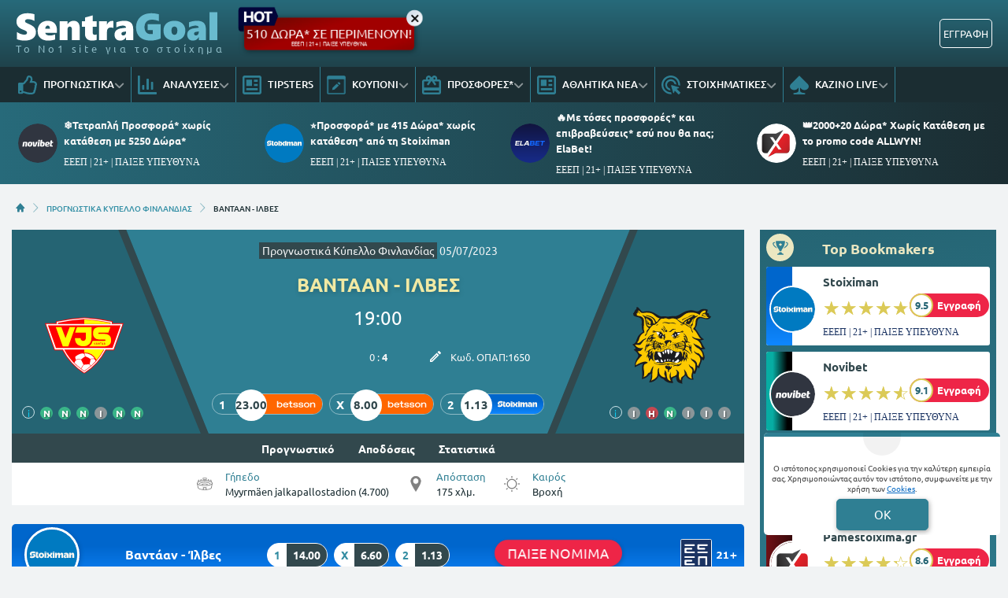

--- FILE ---
content_type: image/svg+xml
request_url: https://www.sentragoal.gr/portal-images/original/vjs.svg
body_size: 815
content:
<?xml version="1.0" encoding="iso-8859-1"?>
<svg xmlns="http://www.w3.org/2000/svg" xmlns:xlink="http://www.w3.org/1999/xlink" width="60" height="60" viewBox="0 0 60 60"><defs><style>.cls-1{fill:none;}.cls-2{clip-path:url(#clip-path);}.cls-3{fill:red;}.cls-3,.cls-4,.cls-5{fill-rule:evenodd;}.cls-4{fill:#fff;}.cls-5{fill:#ff0;}</style><clipPath id="clip-path"><rect class="cls-1" y="8.51" width="60" height="42.98"/></clipPath></defs><g id="VJS"><g class="cls-2"><path class="cls-3" d="M51.49,13.08H60l-7.29,20.6H46.55A45.94,45.94,0,0,1,30.27,51.29l-.32.2-.31-.21A48.41,48.41,0,0,1,18.49,41.4,43.68,43.68,0,0,1,15.31,37c-.67-1.07-1.29-2.16-1.89-3.28H7.26L0,13.08H8.48l-.06-1,0-.48.47-.11a135.77,135.77,0,0,1,21.23-3h.08a141.51,141.51,0,0,1,20.9,2.94l.47.11,0,.48C51.52,12.39,51.5,12.73,51.49,13.08Z"/></g><path class="cls-4" d="M.82,13.65H9.09c0-.47-.06-1-.09-1.62A136.88,136.88,0,0,1,30.14,9.08,141.25,141.25,0,0,1,51,12c0,.55-.05,1.1-.08,1.63h8.3L52.3,33.11H46.2A45.3,45.3,0,0,1,30,50.8,45.31,45.31,0,0,1,13.77,33.11H7.67Z"/><path class="cls-3" d="M30.14,9.93A134.3,134.3,0,0,0,9.88,12.71l.06.94H50c0-.32,0-.64,0-1A138.22,138.22,0,0,0,30.14,9.93ZM14.73,33.11a45.85,45.85,0,0,0,4.72,7.21A46.92,46.92,0,0,0,30,49.79,44.46,44.46,0,0,0,45.24,33.11Z"/><path class="cls-3" d="M2.33,14.72,8.43,32H51.55l6.12-17.32Z"/><path class="cls-5" d="M39.44,41.07a42,42,0,0,0,5.42-8H30v2.32H30A10.7,10.7,0,0,1,39.44,41.07ZM49.7,13.65l0-.68a139.19,139.19,0,0,0-19.59-2.7H30v3.37Z"/><path class="cls-4" d="M30.63,36a10.15,10.15,0,0,1,6.75,3.15c.06.35.11.67.15.92a10.22,10.22,0,0,0-3,.16,11,11,0,0,0-3.6-1.8c-.11-.37-.24-.73-.38-1.08s-.28-.66-.44-1Zm-8.15,7.22a47.43,47.43,0,0,0,5.06,4.44,13.79,13.79,0,0,1,1.86-3.1c-.59-1.17-1.23-2.41-1.81-3.57a7.83,7.83,0,0,0-3.88.12C23.25,41.82,22.85,42.52,22.48,43.21Zm5.31,4.63c.71.53,1.43,1,2.17,1.54a46.73,46.73,0,0,0,4.94-3.74q-.54-.64-1.14-1.26a39.81,39.81,0,0,0-4.09.32A13.55,13.55,0,0,0,27.79,47.84Zm7.34-2.4a45.55,45.55,0,0,0,3.63-3.59,9.89,9.89,0,0,0-1.14-1.47,10,10,0,0,0-2.88.11A10.25,10.25,0,0,1,34,44.18Q34.58,44.8,35.13,45.44ZM23.07,38.72a10.11,10.11,0,0,1,5.7-2.67l1,.34c.18.35.34.71.49,1.07s.25.65.35,1a13.52,13.52,0,0,0-3,2.24,8.16,8.16,0,0,0-4.05.11A8.58,8.58,0,0,1,23.07,38.72Z"/><path class="cls-5" d="M8.31,16h4.27l3.14,8.45L18.89,16h4.26L17.82,30.75H13.65Z"/><path class="cls-5" d="M34.15,16h1.36v7.84c0,2.95-1,4.76-2.45,5.76a6.26,6.26,0,0,1-3.7,1.07,7.43,7.43,0,0,1-3.92-.93c-1.42-.87-2.5-2.51-2.56-5.35h4.27A2.36,2.36,0,0,0,27.79,26a2.08,2.08,0,0,0,1.53.52,1.8,1.8,0,0,0,1.43-.73A3.41,3.41,0,0,0,31.24,24v-3.7H23L24.48,16h9.67Z"/><path class="cls-5" d="M42,16h7.94l-1.56,4.22H41.47a.52.52,0,1,0,0,1h4a5.77,5.77,0,0,1,3.16.8,4.44,4.44,0,0,1,1.75,4A4.18,4.18,0,0,1,48.46,30a6.35,6.35,0,0,1-3.21.73H33.74a7.3,7.3,0,0,0,2.67-4.23h9.21a.51.51,0,0,0,.55-.53c0-.25-.17-.49-.59-.49l-4.2,0a5,5,0,0,1-3.56-1.33,4.6,4.6,0,0,1-1.14-3.32c0-2,.55-3.22,1.69-4A6.59,6.59,0,0,1,42,16Z"/><path class="cls-3" d="M38.29,27.94l-.37,1.15h0l-.37-1.15h-.27l.44,1.37h.4l.44-1.37Z"/><path class="cls-3" d="M39.6,29.05l.09.26H40l-.46-1.37h-.39l-.46,1.37h.28l.08-.26Zm-.05-.2h-.48l.24-.71h0Z"/><path class="cls-3" d="M41.39,29.09h0l-.58-1.15h-.44v1.37h.26l0-1.15h0l.58,1.15h.44V27.94h-.26Z"/><path class="cls-3" d="M42.67,28.16h.4v-.22H42v.22h.41v1.15h.26Z"/><path class="cls-3" d="M44.12,29.05l.09.26h.27L44,27.94h-.38l-.46,1.37h.27l.09-.26Zm-.06-.2h-.47l.23-.71h0Z"/><path class="cls-3" d="M45.73,29.05l.08.26h.27l-.46-1.37h-.39l-.46,1.37h.28l.08-.26Zm-.06-.2h-.48l.24-.71h0Z"/></g></svg>

--- FILE ---
content_type: image/svg+xml
request_url: https://www.sentragoal.gr/portal-images/original/ilves.svg
body_size: 8518
content:
<?xml version="1.0" encoding="iso-8859-1"?>
<svg xmlns="http://www.w3.org/2000/svg" width="60" height="60" viewBox="0 0 60 60"><defs><style>.cls-1{fill:#1b1c20;}.cls-2{fill:#fdca00;}.cls-3{fill:none;stroke:#fdca00;stroke-miterlimit:25.65;stroke-width:0.12px;}.cls-4{fill:#fff;}</style></defs><g id="Ilves"><g id="layer1"><g id="g3688"><path id="path34" class="cls-1" d="M57.77,10c-2.71.48-4.52-1.64-7.13-.49-1.47,1.36-1,3.34-1.63,5.12,0,1.09-1.61,2-.75,3.05,2.34,2.44,3.08,6.06,6.38,7.68-1.64.7-2.45.86-3.1.7,1.38,1.22,2.59,5.44,4.22,6.45-.65.42-2.28.26-3,.45a9.85,9.85,0,0,1,2.08,4.77c.3,1.56.34,2.57-.79,3.75-.48,0-.5-.95-1-.81,0,1.59-2.19,5-2,7.05-1-1.05-1.51-1.08-1.51-1.08A25.17,25.17,0,0,1,48,51.48c-.52.28-1.08-.15-1.64-.12-.57,1.81-.17,2.84.24,4.71a5.94,5.94,0,0,1-6-3.16c-2.76,1.45-2.85,3.81-2.52,6.32-2-.48-3.14-.81-3.92-1.82A5.57,5.57,0,0,1,33.39,54a6.61,6.61,0,0,0-2.4.89,1.57,1.57,0,0,0-.61,1.26c0,.91.61,1.64.75,2.4a8.36,8.36,0,0,1-7.52-2.9,6.21,6.21,0,0,1-3.55-2.44c-.32,1.72-3.89,5.35-7.3,4.89a12.41,12.41,0,0,0,1.81-6.57c-2.3.4-2.54,3.4-7.33,4.13,1-4.3-.89-9.33.81-11.35-1.21-.9-4.6,1.91-6.29,2.27A13.32,13.32,0,0,1,2.93,40.9c.66-1.28,2.2-2.4,1.34-4.08C3.84,35.34,2.15,34.26,1,33.21c.45-.33,1.88-.39,1.37-1.42A15.63,15.63,0,0,0,0,29.27c1.76-.66,1.76-.81,2.82-2.27,1.32-4.68,2.4-5.37,5.41-7.45-1.9-2.78-.62-8.12-1.31-9.49C5.41,7.9,2.6,8.69.78,7.12,1,6.6.59,6.1.61,5.5c.69-.22.46-1.13,1.14-1.43-.19-.62.62-.66.52-1.26.28-.19.71-.24.84-.63A1.35,1.35,0,0,1,3.32.92c.33-.36.75,0,1.1.07C5.73,2.1,6.24,3.63,7.83,4.35c2.5-.61,5.52-.79,7.79.42,2.32.8,4.13,2.93,6.68,3.14a16.78,16.78,0,0,1,4.76.16,20.05,20.05,0,0,1,5.59-.34c3.71-.62,6.26-3.91,10.05-4.3,2.28-.72,4.51.09,6.57.67,1.61.25,2.31-1.63,3.78-1.71a7.2,7.2,0,0,1,4.44.4c.11.84-1.27,2.18.13,2.72.22.14.52,0,.78.07.14.37-.5,1,.19,1.31,0,.31.18.5.4.71.37,0,.89-.13,1,.37a3,3,0,0,1-2.23,2"/><path id="path40" class="cls-2" d="M58,8.84c-3.05,1.53-5.6-2.11-8.5,0-1.9,1.63-1,4.37-1.83,6.41-.13.87-1.2,1.44-1.36,2.22,2.84,1.78,3.59,5.57,6,7.76-1.63-.41-4.46-.25-7-2.15,1.1,2.76,4.25,2.07,5.67,4.35,1.31,1.2,1.47,2.88,2.19,4.33C51.85,32,51,30.45,49.75,30a19.76,19.76,0,0,1-3.38-1.65A8.43,8.43,0,0,0,50.8,32.5a7.94,7.94,0,0,1,2.93,6.65c-1.62-.55-2-2.61-3.65-3.21a3.65,3.65,0,0,1-3-2c-.31,2.89,3.62,2.81,4.38,5.31,1.11,2.4-.77,4.38-1.37,6.49-.42,0-.56-.58-.73-.93a4.49,4.49,0,0,0-2.16-3.62,7.45,7.45,0,0,1-2.75-1.51c.29,2,2.89,2.7,3.5,4.61a11.46,11.46,0,0,1-.68,5.55c-.6-1-.4-2.43-1.45-3.25-1-.5-2.17-1-2.62-2.13l-.14.23c.1,2.12,3.33,3,2.66,5.32-.54,1.6-1.09,3.59-.38,5.32-.61.11-1.16-.42-1.71-.69-2.4-1.25-1.68-4-3.61-5.53a1.86,1.86,0,0,0-.48-1c-.42.89.63,2.82.37,3.66-.14,1.4-2.19,1.71-2.76,3.09l-.44,1.87c-1.51-1.43-1.43-3.87-1.1-5.82-.18-.83-2-2.9-2.46-2.29a3.12,3.12,0,0,1,.75,3.18c-.54,1.48-2.89,1.69-4,2.47-.33.86-.89-1.21-.67-4.34-.3,2-1.92,2.64.06,7.26a3.7,3.7,0,0,1-2.86-2.84c-.49-1.89.07-4.29-1.82-5.5-.28.23,0,.56,0,.86a4.36,4.36,0,0,0,.38,4l.09.78a5.87,5.87,0,0,1-4.41-2.81,6.73,6.73,0,0,1-.3-4.28c-.09-.14-.26,0-.39-.07-1.68,1.84,0,5-1.61,6.89a9.57,9.57,0,0,1-4.06,2.69c1.62-2.43.24-6.25,1.6-10-.05-.37.11-.83-.16-1.1a15.9,15.9,0,0,0-2.18,4.57c-.36.48-1,.36-1.4.72a6.32,6.32,0,0,1-3.6,3.18A9.15,9.15,0,0,0,9,51.7c.31-2.21-.83-4.22-.25-6.23C9.1,43.76,11,44.2,11.81,43a4.08,4.08,0,0,0-2-.66c-2.5,0-5.16,1.71-7.22,2.68-.31-3.17,5.22-7.57,4.8-7.71A5.09,5.09,0,0,1,4.1,34.56c1-.27,1.87-.08,2.63-.82a6.26,6.26,0,0,0,1.38-1.83c-.25-.4-.48.17-.77.1a5.2,5.2,0,0,1-5.11-2.17v-.39c1.31-.12,3.19.77,4.27-.46,1.28-1.21,1.82-3.18,3.59-3.73.16-.23.56-.37.46-.71-.43-.53-.65.34-1,.41-2.26.48-3.3,3.27-5.7,3.38-.21-1,.86-1.69,1.12-2.6a8.16,8.16,0,0,1,4.25-5.68c-1-2.88-.2-5.63-.3-8.72A4.09,4.09,0,0,0,6.21,7.73a9,9,0,0,1-3.06-.8c.11-.3.63,0,.54-.4A2.14,2.14,0,0,1,3,5.84c.18-.36.48,0,.7,0,.21-.2-.05-.37-.09-.55l.63-.09C4.35,5,4,4.78,3.89,4.58c-.1,0-.07-.15-.07-.24.87,0,1.14,1.08,1.89,1.45l.22-.16C5.5,5,4.26,4.34,4.5,3.24c.7.24,1.28,1.14,2,1.6.76.8,2.18.4,3.12.25,2.58-.24,5.16,0,7,1.75,2.2,2.17,5.08,3.46,8.06,2.52,1.62-.47,2.54,1.07,4.15.38a4.84,4.84,0,0,1,3.57-.06c4.28.78,6.31-3.63,9.9-4.46,3-.59,6.45-.34,8.91,1.48,1.07-2.32,2.57-3.46,4.47-3.3.3.11,0,1.36,0,1.54A9.09,9.09,0,0,0,52.6,6.29c.25,0,3.11-.59,3.11-.59s-.48.2-.45.46c.22.18.76,0,1.09.15-.16.24-.66.14-.77.48.29.39,1.33.59,1.33.59-.16.2-.37.59,0,.78.3.45,1.09.18,1.17.68"/><path id="path42" class="cls-1" d="M52.71,7.76c0-.11-.14-.16-.09-.3A8.2,8.2,0,0,1,55.68,8c.18,0,.44-.11.54.14C55,8.49,54,7.52,52.71,7.76"/><path id="path44" class="cls-1" d="M55.51,7.26A7,7,0,0,0,53,7.14c-.32-.54.49-.49.7-.87.17.89,1.42.45,1.8,1"/><path id="path46" class="cls-1" d="M47,9.89c-1.29,1.65-.09,4.36-2.08,5.66.08.21-.16.21-.24.31.5,1.29.63,2.73,1.48,3.87,0,.19.09.43-.15.55-1.59-1.11-.64-3.93-3-4.47A14.31,14.31,0,0,1,40.21,14c-2.88-.06-4.91-2.78-7.18-4.36l1.09,0c.85,1.42,2.57,1.81,3.65,3,1.24,0,1.79-1.56,2.83-2,1.91-1.27,4-2,5.95-3.22a2.55,2.55,0,0,0-1.64,0C42.66,8.7,40.08,9.24,38,10.91a.32.32,0,0,1-.09-.47c1.78-1.6,4.29-1.47,6-3.14a6.29,6.29,0,0,1,3.57-.37.83.83,0,0,0,1.33.6c.35-.13.64-.42,1.08-.33-.53,1.27-2.28,1.32-2.9,2.69"/><path id="path48" class="cls-2" d="M45.8,13.34c-.4.17-1,.28-1.08.8a.93.93,0,0,1-1.08.26.68.68,0,0,1-.33-.69c1-.16,1.09-1.4,1.93-2a2.6,2.6,0,0,1,1.28-2.06h.24c-.89.92-.78,2.38-1,3.67"/><path id="path50" class="cls-3" d="M45.8,13.34c-.4.17-1,.28-1.08.8a.93.93,0,0,1-1.08.26.68.68,0,0,1-.33-.69c1-.16,1.09-1.4,1.93-2a2.6,2.6,0,0,1,1.28-2.06h.24c-.89.92-.78,2.38-1,3.67Z"/><path id="path52" class="cls-1" d="M45.58,36.26c-.73,0-.49-1-.89-1.48-.63-.91-1.7-1.74-1.3-3a5.54,5.54,0,0,0-2.27-1.05A20.82,20.82,0,0,1,40,32.85a13.42,13.42,0,0,1,4.59,4c-.67-.05-1.17-1-1.81-1.36a15.55,15.55,0,0,0-3.32-2.05c-.41.31-.72,1.1-1.3.8-.17-.37.41-.66.52-1-2-.76-4.18-1.63-6.32-1.22.1-.91,1.78-.73,1.78-.73.24-.32.43-.12.69-.09a.55.55,0,0,0-.14.31c1.48.23,2.87.68,4.3,1a5.75,5.75,0,0,0,.66-2,17.63,17.63,0,0,0-4.36-.09c1.16.45,2.5.4,3.6,1v.24c-.44.2-.76-.36-1.18-.37-1.56.06-3-.69-4.53-.16-.14-.62-.86,0-.93-.6,0-.31.3-.93-.26-1-.22,0-.48-.13-.55-.37s-.07-.31.07-.4c1.25.79,2.22-.86,3.5-.92,1-.32,2.25-.33,3.16-1,.17-.41-.46-.27-.24-.7.77.2,1.24,1.13,2.19.82.18-1-.74-1.67-1.21-2.47.36-.06.51.36.78.45.38-.9-.67-1.4-.65-2.24.44-.19.68.33,1,.13.05.26.33.25.47.38.06-.3-.3-.63-.4-1-.39-.55-1.12-.73-1.28-1.37,1.82.61,2.74,2.58,3.13,4.29L42,27a3.42,3.42,0,0,1,2.27,1.29,5.49,5.49,0,0,0-2.74-.65c-.22.3-.63.92-1,.55l-.07-.06A8.93,8.93,0,0,1,40.88,30a8.41,8.41,0,0,1,2.58,1.2,3.37,3.37,0,0,0-.81-2,.17.17,0,0,1,.3,0A5.48,5.48,0,0,1,44.16,31a.34.34,0,0,0,.38-.16,2.87,2.87,0,0,0-.49-1.4l.47.07c1,1.79,0,4.19,1,6v.78"/><path id="path54" class="cls-2" d="M44.2,15.64c-1.76-.18-2.75-2.27-4.56-2.34l-.23-.3a5.33,5.33,0,0,1,2.14-1.85c.33.79-1.31,1.08-.74,2a2,2,0,0,0,1.1.76c.38.07.61-.14.94-.17a1.29,1.29,0,0,0,.72,1.16l1.33-.1a1.66,1.66,0,0,1-.7.87"/><path id="path56" class="cls-3" d="M44.2,15.64c-1.76-.18-2.75-2.27-4.56-2.34l-.23-.3a5.33,5.33,0,0,1,2.14-1.85c.33.79-1.31,1.08-.74,2a2,2,0,0,0,1.1.76c.38.07.61-.14.94-.17a1.29,1.29,0,0,0,.72,1.16l1.33-.1A1.66,1.66,0,0,1,44.2,15.64Z"/><path id="path58" class="cls-2" d="M44.51,33.39c-.38-.19-.38-.32-.48-.78.11-.24.23,0,.4,0,.09.24.28.53.08.78"/><path id="path60" class="cls-3" d="M44.51,33.39c-.38-.19-.38-.32-.48-.78.11-.24.23,0,.4,0C44.52,32.85,44.71,33.14,44.51,33.39Z"/><path id="path62" class="cls-2" d="M43.28,11.29a.65.65,0,0,1-.64.24,1,1,0,0,1,.62-1.27l.54-.07c.17.5-.71.55-.52,1.1"/><path id="path64" class="cls-3" d="M43.28,11.29a.65.65,0,0,1-.64.24,1,1,0,0,1,.62-1.27l.54-.07c.17.5-.71.55-.52,1.1Z"/><path id="path66" class="cls-1" d="M41.57,39.12c0-.13.06-.31-.08-.39-.36,0-.26.38-.39.56a6.67,6.67,0,0,1,.3,3.19c-.35-.61-.24-1.84-1-2a7.79,7.79,0,0,1-1.44,2.05A3.4,3.4,0,0,0,39,40.19c-.8.86-1.07,2-1.9,2.76-.06-.49.71-.86.2-1.34A5.79,5.79,0,0,1,34.94,43c-2.14,0-4,.26-5.92-.4a10.06,10.06,0,0,0-5.9.88c-1.59.42-2.91-.29-4.38-.39-.67-.22-.84-1-1.5-1.45,0-.26-.29-.59-.48-.86a8.3,8.3,0,0,1,.45-5.6c.69-1.56,2.34-.08,3.64-.46,3,.6,4.43-3,7.37-2.07,2.66,1,5.33,3.29,8.51,1.8,1.13,1.05,1.27,2.54,1.41,4,.27.06.25-.26.38-.39a6.43,6.43,0,0,0-.27-3.21l.62,1.17a4.5,4.5,0,0,0-.19-1.62c.2,0,.53.64.8.91l.06-1.17c1.14,1.2.19,2.71,1.62,3.48.29-1-.52-1.63-.74-2.47,2.26.72,1.13,3.49,2,5.09-.4,0-.74-.68-.88-1.15"/><path id="path68" class="cls-2" d="M41.27,26.29c-.06,0-.1,0-.15-.06v.22c-.61-.93-.75-2.39-1.49-3.19a1.93,1.93,0,0,1,1.29,1.07,9.06,9.06,0,0,1,.34,2"/><path id="path70" class="cls-3" d="M41.27,26.29c-.06,0-.1,0-.15-.06v.22c-.61-.93-.75-2.39-1.49-3.19a1.93,1.93,0,0,1,1.29,1.07A9.06,9.06,0,0,1,41.27,26.29Z"/><path id="path72" class="cls-2" d="M40.38,28.18,40,27.54c.44-.58.58.34.41.64"/><path id="path74" class="cls-3" d="M40.38,28.18,40,27.54C40.41,27,40.55,27.88,40.38,28.18Z"/><path id="path76" class="cls-2" d="M40,39.94c-.18-1-.72-1.92-.2-3,.79,0,.43.94.65,1.39A3.26,3.26,0,0,1,40,39.94"/><path id="path78" class="cls-3" d="M40,39.94c-.18-1-.72-1.92-.2-3,.79,0,.43.94.65,1.39A3.26,3.26,0,0,1,40,39.94Z"/><path id="path80" class="cls-2" d="M35.42,29.82l0-.64A18,18,0,0,1,39,29.12l.16-.15c-1.12-.73-2.71-.5-4.07-.4l-.15-.24a9.62,9.62,0,0,1,3.89-.85,3.24,3.24,0,0,1,.9,2.26l-4.29.08"/><path id="path82" class="cls-3" d="M35.42,29.82l0-.64A18,18,0,0,1,39,29.12l.16-.15c-1.12-.73-2.71-.5-4.07-.4l-.15-.24a9.62,9.62,0,0,1,3.89-.85,3.24,3.24,0,0,1,.9,2.26l-4.29.08Z"/><path id="path84" class="cls-1" d="M37.65,19.88l1.11.28c-.32.3-.88.1-1.25-.05-.34-.76-.7,0-1.09.1-.07.53-.86.89-.69,1.42-.69,1.07-2,1.14-2.61,2.06.91.11,1.72-.49,2.57-.75.13.07.05.21.07.31a5.83,5.83,0,0,1-2.47.9c-.44.76-1.4.58-2.1.51-.14-.08-.42-.1-.31-.38a2.39,2.39,0,0,0,1.25,0c.14-.19.18-.46.37-.56-.53-.19-1.15.11-1.66-.19a1.46,1.46,0,0,0-.79-.69c-.1-.12-.41,0-.31-.3,1.09-.44,1-1.79,2.07-2.23.52-.34.33-.95.69-1.33.42,1.55,2.26.59,3.36.95,1-.22,1.88-1.07,2.79-1.38,0,.31-.53.61-.85.79l1.4.06c-.17.63-1.13.1-1.55.5"/><path id="path86" class="cls-1" d="M38.27,14.57c-.63,0-1.3.06-1.57-.6.1-.05.06-.15.06-.23a2.35,2.35,0,0,0,2,.19.66.66,0,0,1-.52.64"/><path id="path88" class="cls-1" d="M36.22,45.14A3.16,3.16,0,0,1,33,45.5a10.8,10.8,0,0,0-2.16.51c.15-.7,1.07-.89,1.7-1.12.7,0,1.41.55,2.09.13-1.58-1.32-3.92.07-5.69-.76-.73.2-1.41.72-2.25.43-.53.17-.13-.47-.56-.55-2.89,1-7.5,1.18-9.9-1.06l.62.14c3.43,2.47,7.79-.11,11.78.73,1.56.24,3.45-.33,4.82.37.91-.3,1.52.56,2.26.13.7-.18,1.32-1,1.93-.9a3.64,3.64,0,0,1-1.45,1.59"/><path id="path90" class="cls-4" d="M34.51,22.1c.1-.61-.28-1-.42-1.54l2.38-.19c-.25.76-1.27,1.37-2,1.73"/><path id="path92" class="cls-4" d="M32.47,39.36c-.34-.17,0-.47,0-.7a6.23,6.23,0,0,0,.87-2.9l.24-.31c.75,0,1.63-.5,2.26.12-.46,1.52-1.56,3.55-3.36,3.79"/><path id="path94" class="cls-4" d="M33.93,43.19a3.44,3.44,0,0,1-2.12-.54c.89-.67,2.16-1,2.77-2.16.6-.2.81.7,1.27.92a2.91,2.91,0,0,1-1.92,1.78"/><path id="path96" class="cls-2" d="M34.79,29.89c-.45,0-1.16.06-1.26-.29-.25-.14-.24.29-.53.26.36-.65,1.24-.63,1.87-.59l-.08.62"/><path id="path98" class="cls-3" d="M34.79,29.89c-.45,0-1.16.06-1.26-.29-.25-.14-.24.29-.53.26.36-.65,1.24-.63,1.87-.59l-.08.62Z"/><path id="path100" class="cls-2" d="M33.79,30.55l-.09-.09c.23-.16.79-.07,1-.1-.1.2-.77,0-.94.19"/><path id="path102" class="cls-3" d="M33.79,30.55l-.09-.09c.23-.16.79-.07,1-.1C34.63,30.56,34,30.32,33.79,30.55Z"/><path id="path104" class="cls-1" d="M34.31,33c-.2-.08-.09-.23,0-.39v-.08a.3.3,0,0,1,.39.22c.07.24-.24.2-.38.25"/><path id="path106" class="cls-2" d="M33,29.23a2.07,2.07,0,0,1,1.48-.57c-.54.07-.94.49-1.48.57"/><path id="path108" class="cls-3" d="M33,29.23a2.07,2.07,0,0,1,1.48-.57C33.92,28.73,33.52,29.15,33,29.23Z"/><path id="path110" class="cls-1" d="M34.17,34.12c-.12,0-.17-.11-.23-.16v-.23c.29-.16.39.24.24.39"/><path id="path112" class="cls-1" d="M33.76,33.11c-.07,0-.12,0-.17-.08V32.8c.23-.1.33.21.17.31"/><path id="path114" class="cls-1" d="M28.19,13.42c-1.67,0-3.18-1.19-4.91-.39H23c0-.47.62-.42.92-.63,2.2-.54,4,.9,6.17.12a7,7,0,0,1,3.36,1c-1.69.06-3.51-1-5.23-.14"/><path id="path116" class="cls-4" d="M32.88,22.68c-.28,0-.45-.41-.48-.68s.28-.64.54-.71c.2.35.66,1.11-.06,1.39"/><path id="path118" class="cls-1" d="M33,17.85c-1.38-.37-2.68.55-3.56,1.7a1.78,1.78,0,0,1-1.7-.12v-.16c1.64.15,2.2-2.2,3.94-1.86a3.09,3.09,0,0,0,1.17.05.37.37,0,0,1,.15.39"/><path id="path120" class="cls-1" d="M33.12,28.13c-.1,0-.24.07-.31-.07v-.15c.14,0,.4,0,.31.22"/><path id="path122" class="cls-1" d="M32.9,33.12c-.15-.08-.06-.26-.09-.39l.08-.08c.11.05.48.54,0,.47"/><path id="path124" class="cls-1" d="M33,34.14c-.08,0-.18,0-.23-.08s-.07-.25.06-.31a.37.37,0,0,1,.17.39"/><path id="path126" class="cls-1" d="M32.28,28.46c-.1,0-.19,0-.24-.08s.3-.15.38-.4c.13.16.15.49-.14.48"/><path id="path128" class="cls-1" d="M32.09,31.43c-.07,0-.11-.05-.15-.08v-.24h.23c0,.12.07.26-.08.33"/><path id="path130" class="cls-1" d="M31.68,30.19h-.15V29.8c.19-.07.49.28.15.39"/><path id="path132" class="cls-4" d="M30.59,23.19c-.35.06-.52-.35-.79-.54a3.22,3.22,0,0,0,1.43-.71c0,.42.35.69.4,1.08l-1,.17"/><path id="path134" class="cls-1" d="M31.59,33.45c-.15,0-.07-.19-.09-.31.33-.2.46.42.09.31"/><path id="path136" class="cls-1" d="M31.39,31.05a.24.24,0,0,1,.07-.39l.23.06c-.1.12,0,.41-.3.33"/><path id="path138" class="cls-1" d="M31.64,32.36c-.37,0-.21-.33-.08-.47.18.1.4.27.08.47"/><path id="path140" class="cls-1" d="M30.56,28.41v-.54c.33.43.66-.2,1,.06-.11.36-.7.24-1,.48"/><path id="path142" class="cls-4" d="M31.42,42.49a1.58,1.58,0,0,1-.93-.29c-.36-.61.62-1.08,1-1.49l0,1.78"/><path id="path144" class="cls-1" d="M30.81,29.73h-.23c.05-.23.14-.51.47-.4,0,.16,0,.47-.24.39"/><path id="path146" class="cls-1" d="M30.85,31.84c-.09-.09-.2-.17-.15-.32l.38-.07a.31.31,0,0,1-.23.39"/><path id="path148" class="cls-1" d="M30.47,32.69s-.29-.24,0-.31a.2.2,0,0,1,.32.08c-.08.15-.07.29-.32.23"/><path id="path150" class="cls-4" d="M29.53,36.54a4.06,4.06,0,0,1-.6-3.11c.33.34,2.58.33,1.67,1.76a6,6,0,0,0-1.07,1.35"/><path id="path152" class="cls-1" d="M30,29.67c0-.17-.26-.19-.15-.39s.29-.15.47-.16c.24.29-.17.45-.32.55"/><path id="path154" class="cls-1" d="M30.05,30.91H30v-.47c.14-.19.42,0,.46.15.16.35-.24.21-.39.31"/><path id="path156" class="cls-1" d="M28.84,28.21c-.07-.39.17-.93-.25-1.16a3.16,3.16,0,0,0-2,1.51c-.32.6-.27,1.51-.58,2-.83.09-.05-.78-.41-1.17-.05-.92-1.34-1.4-1.22-2.31,1.05-1.35,3.18-1.26,4.74-.94.41.17,1,.64.64,1.15-.3.33-.45.84-.92,1"/><path id="path158" class="cls-1" d="M28.34,48.47c-.94.39,0,2-1.06,1.89-.21-.78.15-1.71-.66-2.33a1.52,1.52,0,0,1-1.41-.9,3.08,3.08,0,0,1-.12-1.88c.3,0,.26.43.55.46l.53-.79c0,.07,0,.78.33,1,.44-.14.43-.77.93-.73.06.36.16.89.63.85s.41-.75.85-.49c0,.42-.4,1,.1,1.25.62-.19.57-1.06,1-1.33a2.85,2.85,0,0,1-1.66,3"/><path id="path160" class="cls-1" d="M29.23,32.1a.75.75,0,0,1-.09-.47l.14-.15c.29,0,.07.29.25.39-.09.08-.1.32-.3.23"/><path id="path162" class="cls-1" d="M29.42,30.23c-.14.05-.22-.08-.31-.16a.23.23,0,0,1,.31-.31v.47"/><path id="path164" class="cls-1" d="M28.85,29.21c.31,0,.43.05.48.32l-.47.16v-.48"/><path id="path166" class="cls-1" d="M28.27,30.78c0-.21-.34-.46.07-.53.05.09.14.06.22.07a.18.18,0,0,0,.25.23c-.18.08-.25.33-.54.23"/><path id="path168" class="cls-4" d="M28.15,41.77c-.14-.35.12-.76.29-1.09l.38-.23A4.61,4.61,0,0,1,29,41.76h-.86"/><path id="path170" class="cls-1" d="M28.25,29.94l-.08-.08-.08.08c-.18.12-.2-.4-.07-.55.16,0,.35-.07.39.16a.41.41,0,0,1-.16.39"/><path id="path172" class="cls-1" d="M28.06,32.28c.07-.21.13-.46.39-.25l-.07.39-.32-.14"/><path id="path174" class="cls-4" d="M27.82,36.72c-.29.16-.64-.19-.79-.46-.08-1.06-.86-1.9-.59-3,.55-.35,1.35,0,2,0a7.34,7.34,0,0,1-.65,3.52"/><path id="path176" class="cls-1" d="M28.05,31.56v-.38l.31.07c0,.18-.05.41-.3.31"/><path id="path178" class="cls-1" d="M27.33,31H27.1v-.31c.12-.22.26,0,.39.07s0,.25-.16.23"/><path id="path180" class="cls-1" d="M27.28,31.9c-.19,0-.25-.22-.25-.38l.24-.17.23.31-.22.24"/><path id="path182" class="cls-4" d="M26.35,41.66c.15-.49.23-1.39.83-1.57a7,7,0,0,1,.19,1.55l-1,0"/><path id="path184" class="cls-1" d="M26.35,19.76c-.34.08-.69.26-.85-.22.05-.15-.08-.21-.16-.31-.28,0-.08.29-.22.39l.06.08-.22.17a14.7,14.7,0,0,0-1.85-3.64l.14-.16A19.7,19.7,0,0,1,25,18.85l.22-.23a13.41,13.41,0,0,0-1.61-3.4l.16-.17c1.31.92,1.36,2.53,1.85,3.87.27-.27-.05-1,.62-.87.27.46.52,1.24.09,1.71"/><path id="path186" class="cls-1" d="M26.41,31.2c-.12,0-.26.08-.31-.05V30.9h.39c0,.11.07.25-.07.3"/><path id="path188" class="cls-1" d="M26,32.15h-.23c-.21-.13.05-.26.06-.39a.27.27,0,0,1,.33.16c0,.09,0,.24-.16.22"/><path id="path190" class="cls-4" d="M25.41,36.37a3.32,3.32,0,0,1-.82-2.24,1.5,1.5,0,0,1,1.47-.65,6.17,6.17,0,0,1-.65,2.89"/><path id="path192" class="cls-1" d="M24.48,23.92c.09.35.67.23.56.69a1.53,1.53,0,0,1-.61.09l0,1.17c-.46.06-.43-.51-.65-.77-.13-.62.22-1.42,0-1.89-.54,0-.76.28-1.24.41.1.38.46.63.34,1.11a3.54,3.54,0,0,1-2.19-.19c-.07-.23.07-.25.23-.32.08-.35-.62-.24-.87-.53s-.84-.25-.79-.77c.49,0,1.1.54,1.65.45-.49-.37-1.21-.79-1.43-1.46a10.5,10.5,0,0,1-1.2-2c-.85-.39-1.69.38-2.49.58l-.16-.15,1.08-.57c-.49-.3-1.57.69-1.48-.2a5,5,0,0,0,1.32-.33A8.51,8.51,0,0,0,15.2,19a1.89,1.89,0,0,1,1.64-.18c1,1.06,2.71.48,3.91.71.39.22.76-.09,1.08-.26-.29,1.1,1.52,1.32,1.44,2.56l.4.3c.4-.28.86-.89.93-.8s0,.12.08.15h.22c-.07.39-.13.79-.2,1.18l.7.31c-.24.13-.61,0-.85.24.26.24.68.13.95.37-.23.23-.68.23-1,.33"/><path id="path194" class="cls-1" d="M25,30.69s-.58,0-.39-.38c.24-.15.15-.55.54-.4s.13.6-.15.78"/><path id="path196" class="cls-4" d="M24.57,42.3h-.39c.2-.63.12-1.57.83-1.8.35.58.81,1.87-.44,1.79"/><path id="path198" class="cls-1" d="M24.86,31.78c-.19,0-.44,0-.48-.22s.18-.36.47-.33a.31.31,0,0,1,0,.55"/><path id="path200" class="cls-1" d="M24.66,29.61l-.31-.15c.14-.06,0-.57.38-.4.2.19.14.39-.07.55"/><path id="path202" class="cls-1" d="M24.1,20.19A4.47,4.47,0,0,0,22,17.65c-.15-.35.34-.33.38-.54,1.23.49,1.53,1.95,1.94,3.08H24.1"/><path id="path204" class="cls-1" d="M24.25,33.27c-.27.12-.26-.17-.39-.3s.15-.48.54-.48c.18.24.14.68-.15.78"/><path id="path206" class="cls-1" d="M23.64,29.24c-.16-.16,0-.44.22-.47s.37.17.32.46h-.54"/><path id="path208" class="cls-1" d="M23.83,31.33h-.15c-.21-.27,0-.57.07-.86a.67.67,0,0,1-.34-.69c.1-.08.18-.2.32-.15.3.19,0,.45,0,.7l-.08.08c.19.24.58.12.54.53a.47.47,0,0,1-.38.39"/><path id="path210" class="cls-4" d="M24.08,36.7c-.92.1-.67-1.21-1.42-1.53a3.92,3.92,0,0,1,1.23-.56,2.58,2.58,0,0,1,.19,2.09"/><path id="path212" class="cls-1" d="M23.7,32.11c-.27-.38-.55,0-.87-.21,0-.11-.07-.26.08-.31h.22c.11.53.52-.09.79.21.07.23-.08.24-.22.31"/><path id="path214" class="cls-4" d="M22.78,23.53c.21-.25.15-.82.19-1.14l.74.86c-.22.39-.57.31-.93.28"/><path id="path216" class="cls-1" d="M23.56,28.69c-.12,0-.17-.09-.24-.16a.79.79,0,0,0-.23.64,1.88,1.88,0,0,0-.69.32v.16c-.93.2-1.34-.93-2.13-1.13-.65.6.6.75.74,1.3s.55.58.94.85c-.39.1-.22.66-.13.94a2,2,0,0,0,.4.53c-.87.45-1-.23-1.89-.2s-2.2,0-2.86.67c-.06.31.11.52.16.78-.57.44-.95-.64-1.49-.84-1.13.33-2.54.63-3,1.86-.13.36-.35.77-.14,1.17.75-.58,1.45-1.26,2.24-1.76.14.71-.54,1.66-.28,2.42.5-.45.51-1.35,1.22-1.66a2.89,2.89,0,0,0-.5,2,10.89,10.89,0,0,1,1-1.89c0,.52-.55,1.17-.67,1.8-.35,1.89-.7,4.61,1,5.91-1.17-.26-1.91-1.59-2.69-2.37a6.71,6.71,0,0,0-1.43,2.21c-.67-.93-.17-2.17.1-3.12l-.32-.23c-.42.28-.05,1-.6,1.09a7.08,7.08,0,0,1-.2-2.25c-.35.46-.86,1.06-1.21,1.5a6.14,6.14,0,0,1,1.12-2.66c0-.72.3-1.31.27-2a3.65,3.65,0,0,0-1.62.81c-.2-.06-.15-.16-.09-.31.9-.79,2.14-.94,2.86-2,1,.1,1.77-.85,2.79-1a1.55,1.55,0,0,0-.26-.94l-1.31.19c.1-.83,1.84-.15,1.21-1.35v-.23a7.91,7.91,0,0,0-2.72.36A8.06,8.06,0,0,0,9.56,35c-.47-1.77.31-3.59.85-5.22a12.94,12.94,0,0,1,1.44-2.14h.23c-.38.67-1.31,1.32-.89,2.13l2-2-.08-.07c.05-.15.21-.06.31-.09v.24l-1.14,1.5c.44.09.77-.49,1.24-.58,0,.46-.58.39-.76.8.85-.16,1.9-.3,2.86-.44.24-.17.07-.51.23-.7-.33-.31-.87,0-1.25-.21v-.47c.42,0,1,.26,1.56,0,.16-.18.15-.42.22-.63a2.65,2.65,0,0,0-1.88-.28c-.28.15-.47.5-.85.49-.24-1.07-1.61-.23-2.4-.35a3.09,3.09,0,0,1-1.25.33v-.08c-.05-.2.63-.21.85-.55a6.9,6.9,0,0,1,5-5.15c.28,0,.62-.08.85.05a4.82,4.82,0,0,0-1.59,1.83,3.1,3.1,0,0,1,1.62-.11,2.47,2.47,0,0,0-1.3.88,4.09,4.09,0,0,1,2.49.1c.15.6-.57.16-.78.41a2.54,2.54,0,0,0-2.37,1.53c.92-.08,2.21,1.12,2.79-.21h.38c.07.13-.09.36-.13.56l-.16.15a20.06,20.06,0,0,1,3,1.36c.36.09.58-.16.84-.34.56.25.21,1,.8,1.31l.08.08.24-.31a.61.61,0,0,1-.25-.63c.06-.15.21,0,.3-.08s.06.3.25.38.21-.07.31-.15v-.31h.38c-.07.23.16.44,0,.62"/><path id="path218" class="cls-1" d="M23.13,31.2c-.15,0-.41,0-.31-.24v-.23h.39c0,.14.07.35-.07.47"/><path id="path220" class="cls-1" d="M23.08,33.21c-.24,0-.17-.29-.23-.45.32-.09.57.25.23.45"/><path id="path222" class="cls-4" d="M22.41,42.81c-.49.08-.66-.34-.79-.68-.06-.7-.05-1.43.5-1.81.14.71.85,1.28,1.28,1.93.13.62-.64.43-1,.56"/><path id="path224" class="cls-1" d="M15.68,14.5c-1.72,1.28-2.7,3.26-4,4.89-.71,1.15-.53,3.06-2.28,3.4.09-1.07,1.56-1.59,1.43-2.83-.32-1.31,1.24-2.07,1.75-3.15C10.25,15.53,10,13,9.92,10.54A7.66,7.66,0,0,0,7.67,6.85V6.6c2.67,2.26,8,1.47,8.21,6.26.16.2.23.45.48.6.44,0,.71-.33,1-.63A6.62,6.62,0,0,0,13,8.07c-1-.44-2.3-.25-3.06-1.12,3,.18,6.74,1.14,7.87,4.54a.9.9,0,0,0,1,.53c.73-.66,1.23-2.16,2.16-2.67l1.4.13c-2.32,1.27-3.75,5.08-6.7,5"/><path id="path226" class="cls-1" d="M22.39,33.69c-.24.12-.41-.14-.47-.3l.38-.31c.08,0,.27.42.09.61"/><path id="path228" class="cls-1" d="M21.38,33.17c-.24.07-.2-.23-.25-.38s-.07-.26.07-.33h.25c-.07.23.2.32.31.47-.07-.26,0-.69.46-.63.23.94-.48.27-.84.87"/><path id="path230" class="cls-4" d="M21.5,22.66h-.22a1.08,1.08,0,0,1,.5-1.42,1.08,1.08,0,0,1-.28,1.42"/><path id="path232" class="cls-4" d="M22.26,39.15c-1.61-.1-2.4-1.73-2.94-3,0-.25.06-.56-.1-.77.5-.37,1.3,0,2,0a15.11,15.11,0,0,1,1.09,3.8"/><path id="path234" class="cls-1" d="M21.3,34.05h-.16c-.15-.35.22-.36.3-.56a.3.3,0,0,1-.14.56"/><path id="path236" class="cls-4" d="M19.91,22.32c-1-.4-1.18-1.7-1.76-2.42a3.54,3.54,0,0,1,2.84.58c-.33.44-1.29,1.13-1.08,1.84"/><path id="path238" class="cls-4" d="M20.77,42.76c-.71.26-1.25-.42-1.91-.28-.68.34-1.38,0-1.5-.91a.49.49,0,0,0-.16-.31,2.67,2.67,0,0,0,2.12-.42c.64.52.61,1.4,1.44,1.76v.16"/><path id="path240" class="cls-1" d="M20.35,33c-.11.08-.6,0-.46-.22v-.24l.45.07V33"/><path id="path242" class="cls-2" d="M20.24,29.92c-.19-.26-.66-.12-.65-.55.21.19.59.3.65.55"/><path id="path244" class="cls-3" d="M20.24,29.92c-.19-.26-.66-.12-.65-.55C19.8,29.56,20.18,29.67,20.24,29.92Z"/><path id="path246" class="cls-2" d="M19.46,30.48v-.16c.24-.11.55.14.8.3a1.22,1.22,0,0,1-.8-.14"/><path id="path248" class="cls-3" d="M19.46,30.48v-.16c.24-.11.55.14.8.3A1.22,1.22,0,0,1,19.46,30.48Z"/><path id="path250" class="cls-1" d="M18.25,15.15c-.09-.7.67-1.2,1.31-1.58l.23.22a10.22,10.22,0,0,1-1.54,1.36"/><path id="path252" class="cls-2" d="M18.69,31.34v-.15h.46a7.2,7.2,0,0,0,.87.22,3.65,3.65,0,0,1-1.33-.06"/><path id="path254" class="cls-3" d="M18.69,31.34v-.15h.46a7.2,7.2,0,0,0,.87.22,3.65,3.65,0,0,1-1.33-.06Z"/><path id="path256" class="cls-2" d="M19.19,28.69c-.44,0-.76-.48-.41-.86.31-.11.68.17,1,.38-.21.14-.21.75-.55.48"/><path id="path258" class="cls-3" d="M19.19,28.69c-.44,0-.76-.48-.41-.86.31-.11.68.17,1,.38C19.53,28.35,19.53,29,19.19,28.69Z"/><path id="path260" class="cls-1" d="M19.36,33.75a.68.68,0,0,1-.18-.78c.22,0,.52-.06.56.23s-.12.49-.38.55"/><path id="path262" class="cls-2" d="M16.94,29.12c-.15,0-.06-.27-.09-.4a3.37,3.37,0,0,1,2.35.52v.23l-2.27-.35"/><path id="path264" class="cls-3" d="M16.94,29.12c-.15,0-.06-.27-.09-.4a3.37,3.37,0,0,1,2.35.52v.23Z"/><path id="path266" class="cls-1" d="M19,32.83c-.22-.06-.25-.44-.17-.47l.08-.08a.32.32,0,0,1,.09.55"/><path id="path268" class="cls-2" d="M18.92,30.33l-2.12.2v-.64a3.75,3.75,0,0,1,2.29.28l-.16.16"/><path id="path270" class="cls-3" d="M18.92,30.33l-2.12.2v-.64a3.75,3.75,0,0,1,2.29.28l-.16.16Z"/><path id="path272" class="cls-2" d="M18.18,28.24l-1.1-.13c-.2-.28.3-.58.44-.88.35,0,.78.19.88.46-.08.18-.23.33-.22.55"/><path id="path274" class="cls-3" d="M18.18,28.24l-1.1-.13c-.2-.28.3-.58.44-.88.35,0,.78.19.88.46-.08.18-.23.33-.22.55Z"/><path id="path276" class="cls-2" d="M17.06,31.7c-.15-.16-.06-.43-.09-.64l1.4,0c.12.86-.94.28-1.31.67"/><path id="path278" class="cls-3" d="M17.06,31.7c-.15-.16-.06-.43-.09-.64l1.4,0c.12.86-.94.28-1.31.67Z"/><path id="path280" class="cls-2" d="M12.73,24.37a2.28,2.28,0,0,1,1.69-1.68h.39c-.74.6-1.08,1.88-2.08,1.68"/><path id="path282" class="cls-3" d="M12.73,24.37a2.28,2.28,0,0,1,1.69-1.68h.39C14.07,23.29,13.73,24.57,12.73,24.37Z"/><path id="path284" class="cls-2" d="M11.75,26.4a1.68,1.68,0,0,1,.84-1.34h.22l-.38.79c.86.21,1.23-1.11,2.11-1.06l-1.07,1.58-1.72,0"/><path id="path286" class="cls-3" d="M11.75,26.4a1.68,1.68,0,0,1,.84-1.34h.22l-.38.79c.86.21,1.23-1.11,2.11-1.06l-1.07,1.58Z"/><path id="path288" class="cls-2" d="M13.59,15.46a2.1,2.1,0,0,1-1.88-.5c-1.21-1.15-.32-3.21-1.17-4.51-.1-.34-.21-.88.05-1.17.55,0,.63.68,1.12.84,1,0,1,1.39,2,1.38.51.65.09,1.52,0,2.26-.31.32-.68.15-.85-.23s0-1-.27-1.4c-.37.09-.2.61-.53.71-.61-.59.09-1.76-.75-2.33l-.15.17c.53,1.29-.76,2.77.93,3.57.68-.41,1.15.42,1.79.12.56.35,0,1-.37,1.09"/><path id="path290" class="cls-3" d="M13.59,15.46a2.1,2.1,0,0,1-1.88-.5c-1.21-1.15-.32-3.21-1.17-4.51-.1-.34-.21-.88.05-1.17.55,0,.63.68,1.12.84,1,0,1,1.39,2,1.38.51.65.09,1.52,0,2.26-.31.32-.68.15-.85-.23s0-1-.27-1.4c-.37.09-.2.61-.53.71-.61-.59.09-1.76-.75-2.33l-.15.17c.53,1.29-.76,2.77.93,3.57.68-.41,1.15.42,1.79.12.56.35,0,1-.37,1.09Z"/><path id="path292" class="cls-2" d="M13.59,37.6,13,37.45c-.13-.83.55-1.42,1.15-1.9a6.07,6.07,0,0,0-.52,2.05"/><path id="path294" class="cls-3" d="M13.59,37.6,13,37.45c-.13-.83.55-1.42,1.15-1.9A6.07,6.07,0,0,0,13.59,37.6Z"/><path id="path296" class="cls-2" d="M11.06,31.16l.08.08L10,32.67c-.22-.2.28-.42.07-.63a5,5,0,0,1,1.3-1.43c-.06.25,0,.4-.3.55"/><path id="path298" class="cls-3" d="M11.06,31.16l.08.08L10,32.67c-.22-.2.28-.42.07-.63a5,5,0,0,1,1.3-1.43C11.3,30.86,11.32,31,11.06,31.16Z"/></g></g></g></svg>